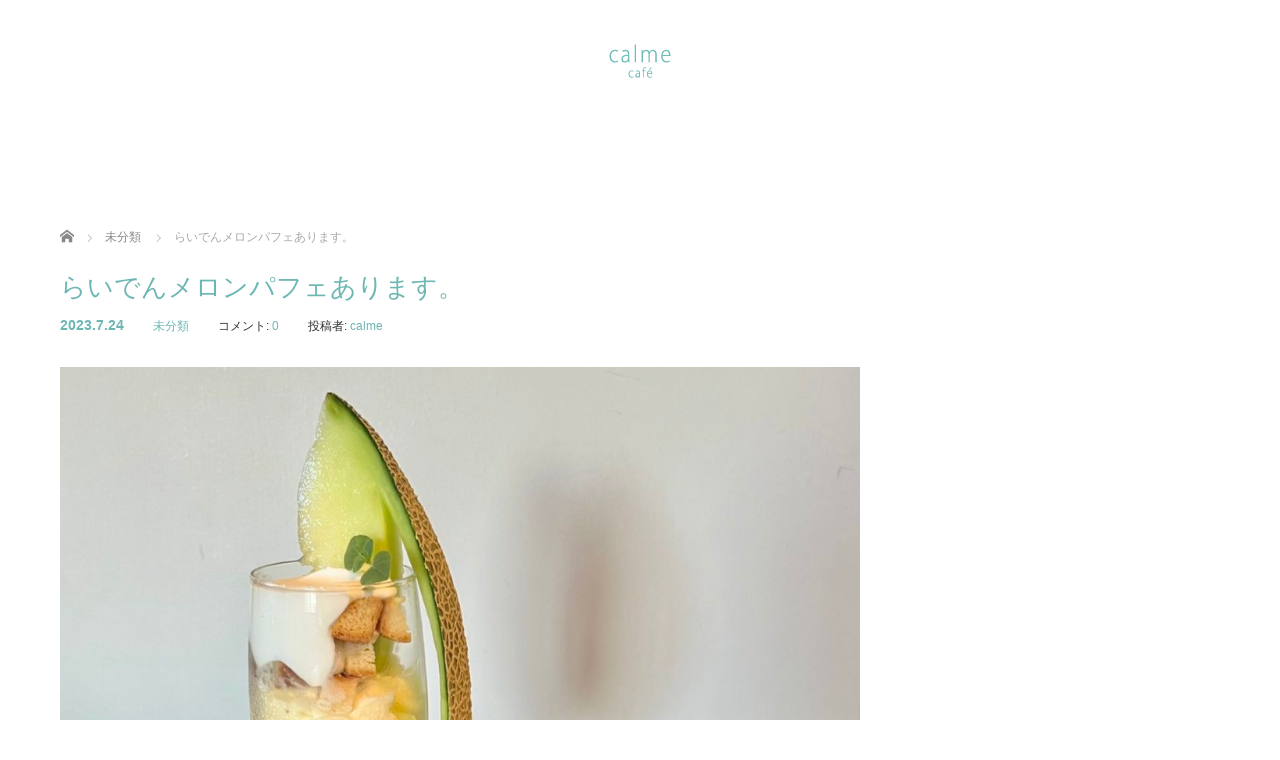

--- FILE ---
content_type: text/html; charset=UTF-8
request_url: http://calme.cafe/2023/07/24/%E3%82%89%E3%81%84%E3%81%A7%E3%82%93%E3%83%A1%E3%83%AD%E3%83%B3%E3%83%91%E3%83%95%E3%82%A7%E3%81%82%E3%82%8A%E3%81%BE%E3%81%99%E3%80%82/
body_size: 9800
content:
<!DOCTYPE html>
<html lang="ja">
<head>


<meta charset="UTF-8">
<meta name="viewport" content="width=1160">
<!--[if IE]><meta http-equiv="X-UA-Compatible" content="IE=edge,chrome=1"><![endif]-->
<title>らいでんメロンパフェあります。 | calme</title>
<meta name="description" content="今年もらいでんメロン届きました。とてもとても甘いらいでんメロン。バニラアイスにも負けない甘さなのにさわやかな後口のジューシーなパフェができまました。数量限定ですのでお早めに。">
<link rel="pingback" href="http://calme.cafe/xmlrpc.php">
<meta name='robots' content='max-image-preview:large' />
<link rel="alternate" type="application/rss+xml" title="calme &raquo; フィード" href="http://calme.cafe/feed/" />
<link rel="alternate" type="application/rss+xml" title="calme &raquo; コメントフィード" href="http://calme.cafe/comments/feed/" />
<link rel="alternate" type="application/rss+xml" title="calme &raquo; らいでんメロンパフェあります。 のコメントのフィード" href="http://calme.cafe/2023/07/24/%e3%82%89%e3%81%84%e3%81%a7%e3%82%93%e3%83%a1%e3%83%ad%e3%83%b3%e3%83%91%e3%83%95%e3%82%a7%e3%81%82%e3%82%8a%e3%81%be%e3%81%99%e3%80%82/feed/" />
<link rel="alternate" title="oEmbed (JSON)" type="application/json+oembed" href="http://calme.cafe/wp-json/oembed/1.0/embed?url=http%3A%2F%2Fcalme.cafe%2F2023%2F07%2F24%2F%25e3%2582%2589%25e3%2581%2584%25e3%2581%25a7%25e3%2582%2593%25e3%2583%25a1%25e3%2583%25ad%25e3%2583%25b3%25e3%2583%2591%25e3%2583%2595%25e3%2582%25a7%25e3%2581%2582%25e3%2582%258a%25e3%2581%25be%25e3%2581%2599%25e3%2580%2582%2F" />
<link rel="alternate" title="oEmbed (XML)" type="text/xml+oembed" href="http://calme.cafe/wp-json/oembed/1.0/embed?url=http%3A%2F%2Fcalme.cafe%2F2023%2F07%2F24%2F%25e3%2582%2589%25e3%2581%2584%25e3%2581%25a7%25e3%2582%2593%25e3%2583%25a1%25e3%2583%25ad%25e3%2583%25b3%25e3%2583%2591%25e3%2583%2595%25e3%2582%25a7%25e3%2581%2582%25e3%2582%258a%25e3%2581%25be%25e3%2581%2599%25e3%2580%2582%2F&#038;format=xml" />
<style id='wp-img-auto-sizes-contain-inline-css' type='text/css'>
img:is([sizes=auto i],[sizes^="auto," i]){contain-intrinsic-size:3000px 1500px}
/*# sourceURL=wp-img-auto-sizes-contain-inline-css */
</style>
<link rel='stylesheet' id='style-css' href='http://calme.cafe/wp-content/themes/sweety_tcd029/style.css?ver=4.0.8' type='text/css' media='all' />
<style id='wp-emoji-styles-inline-css' type='text/css'>

	img.wp-smiley, img.emoji {
		display: inline !important;
		border: none !important;
		box-shadow: none !important;
		height: 1em !important;
		width: 1em !important;
		margin: 0 0.07em !important;
		vertical-align: -0.1em !important;
		background: none !important;
		padding: 0 !important;
	}
/*# sourceURL=wp-emoji-styles-inline-css */
</style>
<style id='wp-block-library-inline-css' type='text/css'>
:root{--wp-block-synced-color:#7a00df;--wp-block-synced-color--rgb:122,0,223;--wp-bound-block-color:var(--wp-block-synced-color);--wp-editor-canvas-background:#ddd;--wp-admin-theme-color:#007cba;--wp-admin-theme-color--rgb:0,124,186;--wp-admin-theme-color-darker-10:#006ba1;--wp-admin-theme-color-darker-10--rgb:0,107,160.5;--wp-admin-theme-color-darker-20:#005a87;--wp-admin-theme-color-darker-20--rgb:0,90,135;--wp-admin-border-width-focus:2px}@media (min-resolution:192dpi){:root{--wp-admin-border-width-focus:1.5px}}.wp-element-button{cursor:pointer}:root .has-very-light-gray-background-color{background-color:#eee}:root .has-very-dark-gray-background-color{background-color:#313131}:root .has-very-light-gray-color{color:#eee}:root .has-very-dark-gray-color{color:#313131}:root .has-vivid-green-cyan-to-vivid-cyan-blue-gradient-background{background:linear-gradient(135deg,#00d084,#0693e3)}:root .has-purple-crush-gradient-background{background:linear-gradient(135deg,#34e2e4,#4721fb 50%,#ab1dfe)}:root .has-hazy-dawn-gradient-background{background:linear-gradient(135deg,#faaca8,#dad0ec)}:root .has-subdued-olive-gradient-background{background:linear-gradient(135deg,#fafae1,#67a671)}:root .has-atomic-cream-gradient-background{background:linear-gradient(135deg,#fdd79a,#004a59)}:root .has-nightshade-gradient-background{background:linear-gradient(135deg,#330968,#31cdcf)}:root .has-midnight-gradient-background{background:linear-gradient(135deg,#020381,#2874fc)}:root{--wp--preset--font-size--normal:16px;--wp--preset--font-size--huge:42px}.has-regular-font-size{font-size:1em}.has-larger-font-size{font-size:2.625em}.has-normal-font-size{font-size:var(--wp--preset--font-size--normal)}.has-huge-font-size{font-size:var(--wp--preset--font-size--huge)}.has-text-align-center{text-align:center}.has-text-align-left{text-align:left}.has-text-align-right{text-align:right}.has-fit-text{white-space:nowrap!important}#end-resizable-editor-section{display:none}.aligncenter{clear:both}.items-justified-left{justify-content:flex-start}.items-justified-center{justify-content:center}.items-justified-right{justify-content:flex-end}.items-justified-space-between{justify-content:space-between}.screen-reader-text{border:0;clip-path:inset(50%);height:1px;margin:-1px;overflow:hidden;padding:0;position:absolute;width:1px;word-wrap:normal!important}.screen-reader-text:focus{background-color:#ddd;clip-path:none;color:#444;display:block;font-size:1em;height:auto;left:5px;line-height:normal;padding:15px 23px 14px;text-decoration:none;top:5px;width:auto;z-index:100000}html :where(.has-border-color){border-style:solid}html :where([style*=border-top-color]){border-top-style:solid}html :where([style*=border-right-color]){border-right-style:solid}html :where([style*=border-bottom-color]){border-bottom-style:solid}html :where([style*=border-left-color]){border-left-style:solid}html :where([style*=border-width]){border-style:solid}html :where([style*=border-top-width]){border-top-style:solid}html :where([style*=border-right-width]){border-right-style:solid}html :where([style*=border-bottom-width]){border-bottom-style:solid}html :where([style*=border-left-width]){border-left-style:solid}html :where(img[class*=wp-image-]){height:auto;max-width:100%}:where(figure){margin:0 0 1em}html :where(.is-position-sticky){--wp-admin--admin-bar--position-offset:var(--wp-admin--admin-bar--height,0px)}@media screen and (max-width:600px){html :where(.is-position-sticky){--wp-admin--admin-bar--position-offset:0px}}

/*# sourceURL=wp-block-library-inline-css */
</style><style id='wp-block-paragraph-inline-css' type='text/css'>
.is-small-text{font-size:.875em}.is-regular-text{font-size:1em}.is-large-text{font-size:2.25em}.is-larger-text{font-size:3em}.has-drop-cap:not(:focus):first-letter{float:left;font-size:8.4em;font-style:normal;font-weight:100;line-height:.68;margin:.05em .1em 0 0;text-transform:uppercase}body.rtl .has-drop-cap:not(:focus):first-letter{float:none;margin-left:.1em}p.has-drop-cap.has-background{overflow:hidden}:root :where(p.has-background){padding:1.25em 2.375em}:where(p.has-text-color:not(.has-link-color)) a{color:inherit}p.has-text-align-left[style*="writing-mode:vertical-lr"],p.has-text-align-right[style*="writing-mode:vertical-rl"]{rotate:180deg}
/*# sourceURL=http://calme.cafe/wp-includes/blocks/paragraph/style.min.css */
</style>
<style id='global-styles-inline-css' type='text/css'>
:root{--wp--preset--aspect-ratio--square: 1;--wp--preset--aspect-ratio--4-3: 4/3;--wp--preset--aspect-ratio--3-4: 3/4;--wp--preset--aspect-ratio--3-2: 3/2;--wp--preset--aspect-ratio--2-3: 2/3;--wp--preset--aspect-ratio--16-9: 16/9;--wp--preset--aspect-ratio--9-16: 9/16;--wp--preset--color--black: #000000;--wp--preset--color--cyan-bluish-gray: #abb8c3;--wp--preset--color--white: #ffffff;--wp--preset--color--pale-pink: #f78da7;--wp--preset--color--vivid-red: #cf2e2e;--wp--preset--color--luminous-vivid-orange: #ff6900;--wp--preset--color--luminous-vivid-amber: #fcb900;--wp--preset--color--light-green-cyan: #7bdcb5;--wp--preset--color--vivid-green-cyan: #00d084;--wp--preset--color--pale-cyan-blue: #8ed1fc;--wp--preset--color--vivid-cyan-blue: #0693e3;--wp--preset--color--vivid-purple: #9b51e0;--wp--preset--gradient--vivid-cyan-blue-to-vivid-purple: linear-gradient(135deg,rgb(6,147,227) 0%,rgb(155,81,224) 100%);--wp--preset--gradient--light-green-cyan-to-vivid-green-cyan: linear-gradient(135deg,rgb(122,220,180) 0%,rgb(0,208,130) 100%);--wp--preset--gradient--luminous-vivid-amber-to-luminous-vivid-orange: linear-gradient(135deg,rgb(252,185,0) 0%,rgb(255,105,0) 100%);--wp--preset--gradient--luminous-vivid-orange-to-vivid-red: linear-gradient(135deg,rgb(255,105,0) 0%,rgb(207,46,46) 100%);--wp--preset--gradient--very-light-gray-to-cyan-bluish-gray: linear-gradient(135deg,rgb(238,238,238) 0%,rgb(169,184,195) 100%);--wp--preset--gradient--cool-to-warm-spectrum: linear-gradient(135deg,rgb(74,234,220) 0%,rgb(151,120,209) 20%,rgb(207,42,186) 40%,rgb(238,44,130) 60%,rgb(251,105,98) 80%,rgb(254,248,76) 100%);--wp--preset--gradient--blush-light-purple: linear-gradient(135deg,rgb(255,206,236) 0%,rgb(152,150,240) 100%);--wp--preset--gradient--blush-bordeaux: linear-gradient(135deg,rgb(254,205,165) 0%,rgb(254,45,45) 50%,rgb(107,0,62) 100%);--wp--preset--gradient--luminous-dusk: linear-gradient(135deg,rgb(255,203,112) 0%,rgb(199,81,192) 50%,rgb(65,88,208) 100%);--wp--preset--gradient--pale-ocean: linear-gradient(135deg,rgb(255,245,203) 0%,rgb(182,227,212) 50%,rgb(51,167,181) 100%);--wp--preset--gradient--electric-grass: linear-gradient(135deg,rgb(202,248,128) 0%,rgb(113,206,126) 100%);--wp--preset--gradient--midnight: linear-gradient(135deg,rgb(2,3,129) 0%,rgb(40,116,252) 100%);--wp--preset--font-size--small: 13px;--wp--preset--font-size--medium: 20px;--wp--preset--font-size--large: 36px;--wp--preset--font-size--x-large: 42px;--wp--preset--spacing--20: 0.44rem;--wp--preset--spacing--30: 0.67rem;--wp--preset--spacing--40: 1rem;--wp--preset--spacing--50: 1.5rem;--wp--preset--spacing--60: 2.25rem;--wp--preset--spacing--70: 3.38rem;--wp--preset--spacing--80: 5.06rem;--wp--preset--shadow--natural: 6px 6px 9px rgba(0, 0, 0, 0.2);--wp--preset--shadow--deep: 12px 12px 50px rgba(0, 0, 0, 0.4);--wp--preset--shadow--sharp: 6px 6px 0px rgba(0, 0, 0, 0.2);--wp--preset--shadow--outlined: 6px 6px 0px -3px rgb(255, 255, 255), 6px 6px rgb(0, 0, 0);--wp--preset--shadow--crisp: 6px 6px 0px rgb(0, 0, 0);}:where(.is-layout-flex){gap: 0.5em;}:where(.is-layout-grid){gap: 0.5em;}body .is-layout-flex{display: flex;}.is-layout-flex{flex-wrap: wrap;align-items: center;}.is-layout-flex > :is(*, div){margin: 0;}body .is-layout-grid{display: grid;}.is-layout-grid > :is(*, div){margin: 0;}:where(.wp-block-columns.is-layout-flex){gap: 2em;}:where(.wp-block-columns.is-layout-grid){gap: 2em;}:where(.wp-block-post-template.is-layout-flex){gap: 1.25em;}:where(.wp-block-post-template.is-layout-grid){gap: 1.25em;}.has-black-color{color: var(--wp--preset--color--black) !important;}.has-cyan-bluish-gray-color{color: var(--wp--preset--color--cyan-bluish-gray) !important;}.has-white-color{color: var(--wp--preset--color--white) !important;}.has-pale-pink-color{color: var(--wp--preset--color--pale-pink) !important;}.has-vivid-red-color{color: var(--wp--preset--color--vivid-red) !important;}.has-luminous-vivid-orange-color{color: var(--wp--preset--color--luminous-vivid-orange) !important;}.has-luminous-vivid-amber-color{color: var(--wp--preset--color--luminous-vivid-amber) !important;}.has-light-green-cyan-color{color: var(--wp--preset--color--light-green-cyan) !important;}.has-vivid-green-cyan-color{color: var(--wp--preset--color--vivid-green-cyan) !important;}.has-pale-cyan-blue-color{color: var(--wp--preset--color--pale-cyan-blue) !important;}.has-vivid-cyan-blue-color{color: var(--wp--preset--color--vivid-cyan-blue) !important;}.has-vivid-purple-color{color: var(--wp--preset--color--vivid-purple) !important;}.has-black-background-color{background-color: var(--wp--preset--color--black) !important;}.has-cyan-bluish-gray-background-color{background-color: var(--wp--preset--color--cyan-bluish-gray) !important;}.has-white-background-color{background-color: var(--wp--preset--color--white) !important;}.has-pale-pink-background-color{background-color: var(--wp--preset--color--pale-pink) !important;}.has-vivid-red-background-color{background-color: var(--wp--preset--color--vivid-red) !important;}.has-luminous-vivid-orange-background-color{background-color: var(--wp--preset--color--luminous-vivid-orange) !important;}.has-luminous-vivid-amber-background-color{background-color: var(--wp--preset--color--luminous-vivid-amber) !important;}.has-light-green-cyan-background-color{background-color: var(--wp--preset--color--light-green-cyan) !important;}.has-vivid-green-cyan-background-color{background-color: var(--wp--preset--color--vivid-green-cyan) !important;}.has-pale-cyan-blue-background-color{background-color: var(--wp--preset--color--pale-cyan-blue) !important;}.has-vivid-cyan-blue-background-color{background-color: var(--wp--preset--color--vivid-cyan-blue) !important;}.has-vivid-purple-background-color{background-color: var(--wp--preset--color--vivid-purple) !important;}.has-black-border-color{border-color: var(--wp--preset--color--black) !important;}.has-cyan-bluish-gray-border-color{border-color: var(--wp--preset--color--cyan-bluish-gray) !important;}.has-white-border-color{border-color: var(--wp--preset--color--white) !important;}.has-pale-pink-border-color{border-color: var(--wp--preset--color--pale-pink) !important;}.has-vivid-red-border-color{border-color: var(--wp--preset--color--vivid-red) !important;}.has-luminous-vivid-orange-border-color{border-color: var(--wp--preset--color--luminous-vivid-orange) !important;}.has-luminous-vivid-amber-border-color{border-color: var(--wp--preset--color--luminous-vivid-amber) !important;}.has-light-green-cyan-border-color{border-color: var(--wp--preset--color--light-green-cyan) !important;}.has-vivid-green-cyan-border-color{border-color: var(--wp--preset--color--vivid-green-cyan) !important;}.has-pale-cyan-blue-border-color{border-color: var(--wp--preset--color--pale-cyan-blue) !important;}.has-vivid-cyan-blue-border-color{border-color: var(--wp--preset--color--vivid-cyan-blue) !important;}.has-vivid-purple-border-color{border-color: var(--wp--preset--color--vivid-purple) !important;}.has-vivid-cyan-blue-to-vivid-purple-gradient-background{background: var(--wp--preset--gradient--vivid-cyan-blue-to-vivid-purple) !important;}.has-light-green-cyan-to-vivid-green-cyan-gradient-background{background: var(--wp--preset--gradient--light-green-cyan-to-vivid-green-cyan) !important;}.has-luminous-vivid-amber-to-luminous-vivid-orange-gradient-background{background: var(--wp--preset--gradient--luminous-vivid-amber-to-luminous-vivid-orange) !important;}.has-luminous-vivid-orange-to-vivid-red-gradient-background{background: var(--wp--preset--gradient--luminous-vivid-orange-to-vivid-red) !important;}.has-very-light-gray-to-cyan-bluish-gray-gradient-background{background: var(--wp--preset--gradient--very-light-gray-to-cyan-bluish-gray) !important;}.has-cool-to-warm-spectrum-gradient-background{background: var(--wp--preset--gradient--cool-to-warm-spectrum) !important;}.has-blush-light-purple-gradient-background{background: var(--wp--preset--gradient--blush-light-purple) !important;}.has-blush-bordeaux-gradient-background{background: var(--wp--preset--gradient--blush-bordeaux) !important;}.has-luminous-dusk-gradient-background{background: var(--wp--preset--gradient--luminous-dusk) !important;}.has-pale-ocean-gradient-background{background: var(--wp--preset--gradient--pale-ocean) !important;}.has-electric-grass-gradient-background{background: var(--wp--preset--gradient--electric-grass) !important;}.has-midnight-gradient-background{background: var(--wp--preset--gradient--midnight) !important;}.has-small-font-size{font-size: var(--wp--preset--font-size--small) !important;}.has-medium-font-size{font-size: var(--wp--preset--font-size--medium) !important;}.has-large-font-size{font-size: var(--wp--preset--font-size--large) !important;}.has-x-large-font-size{font-size: var(--wp--preset--font-size--x-large) !important;}
/*# sourceURL=global-styles-inline-css */
</style>

<style id='classic-theme-styles-inline-css' type='text/css'>
/*! This file is auto-generated */
.wp-block-button__link{color:#fff;background-color:#32373c;border-radius:9999px;box-shadow:none;text-decoration:none;padding:calc(.667em + 2px) calc(1.333em + 2px);font-size:1.125em}.wp-block-file__button{background:#32373c;color:#fff;text-decoration:none}
/*# sourceURL=/wp-includes/css/classic-themes.min.css */
</style>
<script type="text/javascript" src="http://calme.cafe/wp-includes/js/jquery/jquery.min.js?ver=3.7.1" id="jquery-core-js"></script>
<script type="text/javascript" src="http://calme.cafe/wp-includes/js/jquery/jquery-migrate.min.js?ver=3.4.1" id="jquery-migrate-js"></script>
<link rel="https://api.w.org/" href="http://calme.cafe/wp-json/" /><link rel="alternate" title="JSON" type="application/json" href="http://calme.cafe/wp-json/wp/v2/posts/379" /><link rel="canonical" href="http://calme.cafe/2023/07/24/%e3%82%89%e3%81%84%e3%81%a7%e3%82%93%e3%83%a1%e3%83%ad%e3%83%b3%e3%83%91%e3%83%95%e3%82%a7%e3%81%82%e3%82%8a%e3%81%be%e3%81%99%e3%80%82/" />
<link rel='shortlink' href='http://calme.cafe/?p=379' />
<style type="text/css"></style><script src="https://maps.googleapis.com/maps/api/js"></script>
<script src="http://calme.cafe/wp-content/themes/sweety_tcd029/js/jquery.easing.1.3.js?ver=4.0.8"></script>
<script src="http://calme.cafe/wp-content/themes/sweety_tcd029/js/jscript.js?ver=4.0.8"></script>

<link rel="stylesheet" href="http://calme.cafe/wp-content/themes/sweety_tcd029/style-pc.css?ver=4.0.8">
<link rel="stylesheet" href="http://calme.cafe/wp-content/themes/sweety_tcd029/japanese.css?ver=4.0.8">

<!--[if lt IE 9]>
<script src="http://calme.cafe/wp-content/themes/sweety_tcd029/js/html5.js?ver=4.0.8"></script>
<![endif]-->

<style type="text/css">

body { font-size:14px; }

a, #menu_archive .headline2, #menu_archive li a.title, #menu_bottom_area h2, #menu_bottom_area h3, .post_date, .archive_headline, .post_title
  { color:#6DB7B2; }

a:hover
  { color:#432114; }

a.link_button, .link_button a, .page_navi span.current, .widget_search #search-btn input, .widget_search #searchsubmit, .google_search #search_button, .global_menu ul ul a, .tcdw_category_list_widget li.list_title, .tcdw_menu_category_list_widget li.list_title
  { background-color:#6DB7B2; }

a.link_button:hover, .link_button a:hover, #return_top a:hover, .global_menu ul ul a:hover, #wp-calendar td a:hover, #wp-calendar #prev a:hover, #wp-calendar #next a:hover, .widget_search #search-btn input:hover, .google_search #search_button:hover, .widget_search #searchsubmit:hover, .page_navi a:hover, #previous_next_post a:hover,
 #submit_comment:hover, #post_pagination a:hover, .tcdw_menu_category_list_widget a:hover, .tcdw_category_list_widget a:hover
  { background-color:#432114; }

#comment_textarea textarea:focus, #guest_info input:focus
  { border-color:#432114; }


</style>





</head>
<body id="body" class="wp-singular post-template-default single single-post postid-379 single-format-standard wp-theme-sweety_tcd029">

 <div id="header">
  <div id="header_inner">

  <!-- logo -->
  <div id='logo_image'>
<h1 id="logo"><a href=" http://calme.cafe/" title="calme" data-label="calme"><img src="http://calme.cafe/wp-content/uploads/tcd-w/logo.png?1768521457" alt="calme" title="calme" /></a></h1>
</div>

  <!-- global menu -->
  
  </div><!-- END #header_inner -->
 </div><!-- END #header -->

 

<div id="main_cotents" class="clearfix">
 
<ul id="bread_crumb" class="clearfix" itemscope itemtype="http://schema.org/BreadcrumbList">
 <li itemprop="itemListElement" itemscope itemtype="http://schema.org/ListItem" class="home"><a itemprop="item" href="http://calme.cafe/"><span itemprop="name">ホーム</span></a><meta itemprop="position" content="1" /></li>

 <li itemprop="itemListElement" itemscope itemtype="http://schema.org/ListItem">
    <a itemprop="item" href="http://calme.cafe/category/uncategorized/"><span itemprop="name">未分類</span></a>
     <meta itemprop="position" content="2" /></li>
 <li itemprop="itemListElement" itemscope itemtype="http://schema.org/ListItem" class="last"><span itemprop="name">らいでんメロンパフェあります。</span><meta itemprop="position" content="3" /></li>

</ul>
 <div id="main_col">

 
 <div id="single_post">

  <h2 class="post_title">らいでんメロンパフェあります。</h2>

  <ul class="post_meta clearfix">
   <li class="post_date"><time class="entry-date updated" datetime="2023-07-24T15:25:29+09:00">2023.7.24</time></li>   <li class="post_category"><a href="http://calme.cafe/category/uncategorized/" rel="category tag">未分類</a></li>      <li class="post_comment">コメント: <a href="#comment_headline">0</a></li>   <li class="post_author">投稿者: <a href="http://calme.cafe/author/calme/" title="calme の投稿" rel="author">calme</a></li>  </ul>

  <div class="post_content clearfix">

  <!-- sns button top -->
     <!-- /sns button top -->

  <div class="post_image"><img width="1024" height="1024" src="http://calme.cafe/wp-content/uploads/2022/08/1661682048513-1024x1024.jpg" class="attachment-large size-large wp-post-image" alt="" decoding="async" fetchpriority="high" srcset="http://calme.cafe/wp-content/uploads/2022/08/1661682048513-1024x1024.jpg 1024w, http://calme.cafe/wp-content/uploads/2022/08/1661682048513-300x300.jpg 300w, http://calme.cafe/wp-content/uploads/2022/08/1661682048513-150x150.jpg 150w, http://calme.cafe/wp-content/uploads/2022/08/1661682048513-768x768.jpg 768w, http://calme.cafe/wp-content/uploads/2022/08/1661682048513-240x240.jpg 240w, http://calme.cafe/wp-content/uploads/2022/08/1661682048513-120x120.jpg 120w, http://calme.cafe/wp-content/uploads/2022/08/1661682048513.jpg 1280w" sizes="(max-width: 1024px) 100vw, 1024px" /></div>
   
<p>今年もらいでんメロン届きました。</p>



<p>とてもとても甘いらいでんメロン。</p>



<p>バニラアイスにも負けない甘さなのにさわやかな後口のジューシー</p>



<p>なパフェができまました。</p>



<p>数量限定ですのでお早めに。</p>



<p>らいでんメロンパフェ　１０００円</p>



<p></p>
     <!-- sns button bottom -->
     <!-- /sns button bottom -->
  </div>
 </div><!-- END #single_post -->


  <div id="previous_next_post" class="clearfix">
  <p id="previous_post"><a href="http://calme.cafe/2023/07/04/%e3%83%91%e3%82%a4%e3%83%8a%e3%83%83%e3%83%97%e3%83%ab%e3%83%91%e3%83%95%e3%82%a7%e3%81%82%e3%82%8a%e3%81%be%e3%81%99%e3%80%82/" rel="prev">前の記事</a></p>
  <p id="next_post"><a href="http://calme.cafe/2023/08/01/%e6%a1%83%e3%81%a8%e3%82%a2%e3%83%bc%e3%83%ab%e3%82%b0%e3%83%ac%e3%82%a4%e3%81%ae%e3%83%91%e3%83%95%e3%82%a7%e7%99%bb%e5%a0%b4%e3%81%a7%e3%81%99%e3%80%82/" rel="next">次の記事</a></p>
 </div>
 
 
 
  
  <div id="related_post">
  <h3 class="headline">関連記事</h3>
  <ol class="clearfix">
      <li class="clearfix">
    <a class="image" href="http://calme.cafe/2023/12/02/%e7%b4%85%e3%81%be%e3%81%a9%e3%82%93%e3%81%aa%e3%83%91%e3%83%95%e3%82%a7%e3%81%af%e3%81%98%e3%81%be%e3%82%8a%e3%81%be%e3%81%99%e3%80%82/"><img width="240" height="240" src="http://calme.cafe/wp-content/uploads/2022/12/IMG_20221208_112517_831-240x240.jpg" class="attachment-size1 size-size1 wp-post-image" alt="" decoding="async" loading="lazy" srcset="http://calme.cafe/wp-content/uploads/2022/12/IMG_20221208_112517_831-240x240.jpg 240w, http://calme.cafe/wp-content/uploads/2022/12/IMG_20221208_112517_831-300x300.jpg 300w, http://calme.cafe/wp-content/uploads/2022/12/IMG_20221208_112517_831-1024x1024.jpg 1024w, http://calme.cafe/wp-content/uploads/2022/12/IMG_20221208_112517_831-150x150.jpg 150w, http://calme.cafe/wp-content/uploads/2022/12/IMG_20221208_112517_831-768x768.jpg 768w, http://calme.cafe/wp-content/uploads/2022/12/IMG_20221208_112517_831-120x120.jpg 120w, http://calme.cafe/wp-content/uploads/2022/12/IMG_20221208_112517_831.jpg 1280w" sizes="auto, (max-width: 240px) 100vw, 240px" /></a>
    <p class="post_date"><time class="entry-date updated" datetime="2023-12-02T17:24:44+09:00">2023.12.2</time></p>    <a class="title" href="http://calme.cafe/2023/12/02/%e7%b4%85%e3%81%be%e3%81%a9%e3%82%93%e3%81%aa%e3%83%91%e3%83%95%e3%82%a7%e3%81%af%e3%81%98%e3%81%be%e3%82%8a%e3%81%be%e3%81%99%e3%80%82/">紅まどんなパフェはじまります。</a>
   </li>
      <li class="clearfix">
    <a class="image" href="http://calme.cafe/2023/10/15/%e7%ac%ac%ef%bc%93%e9%a7%90%e8%bb%8a%e5%a0%b4%e3%81%ae%e3%81%8a%e7%9f%a5%e3%82%89%e3%81%9b/"><img width="240" height="240" src="http://calme.cafe/wp-content/uploads/2023/10/駐車場23.10-240x240.png" class="attachment-size1 size-size1 wp-post-image" alt="" decoding="async" loading="lazy" srcset="http://calme.cafe/wp-content/uploads/2023/10/駐車場23.10-240x240.png 240w, http://calme.cafe/wp-content/uploads/2023/10/駐車場23.10-150x150.png 150w, http://calme.cafe/wp-content/uploads/2023/10/駐車場23.10-120x120.png 120w" sizes="auto, (max-width: 240px) 100vw, 240px" /></a>
    <p class="post_date"><time class="entry-date updated" datetime="2023-10-15T14:30:16+09:00">2023.10.15</time></p>    <a class="title" href="http://calme.cafe/2023/10/15/%e7%ac%ac%ef%bc%93%e9%a7%90%e8%bb%8a%e5%a0%b4%e3%81%ae%e3%81%8a%e7%9f%a5%e3%82%89%e3%81%9b/">第３駐車場のお知らせ</a>
   </li>
      <li class="clearfix">
    <a class="image" href="http://calme.cafe/2022/12/22/%e7%b4%85%e3%81%be%e3%81%a9%e3%82%93%e3%81%aa%e3%83%91%e3%83%95%e3%82%a7%e7%99%bb%e5%a0%b4%e3%81%97%e3%81%a6%e3%81%84%e3%81%be%e3%81%99%e3%80%82/"><img width="240" height="240" src="http://calme.cafe/wp-content/uploads/2022/12/IMG_20221208_112517_831-240x240.jpg" class="attachment-size1 size-size1 wp-post-image" alt="" decoding="async" loading="lazy" srcset="http://calme.cafe/wp-content/uploads/2022/12/IMG_20221208_112517_831-240x240.jpg 240w, http://calme.cafe/wp-content/uploads/2022/12/IMG_20221208_112517_831-300x300.jpg 300w, http://calme.cafe/wp-content/uploads/2022/12/IMG_20221208_112517_831-1024x1024.jpg 1024w, http://calme.cafe/wp-content/uploads/2022/12/IMG_20221208_112517_831-150x150.jpg 150w, http://calme.cafe/wp-content/uploads/2022/12/IMG_20221208_112517_831-768x768.jpg 768w, http://calme.cafe/wp-content/uploads/2022/12/IMG_20221208_112517_831-120x120.jpg 120w, http://calme.cafe/wp-content/uploads/2022/12/IMG_20221208_112517_831.jpg 1280w" sizes="auto, (max-width: 240px) 100vw, 240px" /></a>
    <p class="post_date"><time class="entry-date updated" datetime="2022-12-22T10:55:47+09:00">2022.12.22</time></p>    <a class="title" href="http://calme.cafe/2022/12/22/%e7%b4%85%e3%81%be%e3%81%a9%e3%82%93%e3%81%aa%e3%83%91%e3%83%95%e3%82%a7%e7%99%bb%e5%a0%b4%e3%81%97%e3%81%a6%e3%81%84%e3%81%be%e3%81%99%e3%80%82/">紅まどんなパフェ登場しています。</a>
   </li>
      <li class="clearfix">
    <a class="image" href="http://calme.cafe/2024/01/31/%e8%8b%ba%e3%83%91%e3%83%95%e3%82%a7%e3%81%82%e3%82%8a%e3%81%be%e3%81%99%e3%80%82/"><img width="240" height="240" src="http://calme.cafe/wp-content/uploads/2024/01/IMG_20240117_111301_407-240x240.jpg" class="attachment-size1 size-size1 wp-post-image" alt="" decoding="async" loading="lazy" srcset="http://calme.cafe/wp-content/uploads/2024/01/IMG_20240117_111301_407-240x240.jpg 240w, http://calme.cafe/wp-content/uploads/2024/01/IMG_20240117_111301_407-300x300.jpg 300w, http://calme.cafe/wp-content/uploads/2024/01/IMG_20240117_111301_407-1024x1024.jpg 1024w, http://calme.cafe/wp-content/uploads/2024/01/IMG_20240117_111301_407-150x150.jpg 150w, http://calme.cafe/wp-content/uploads/2024/01/IMG_20240117_111301_407-768x768.jpg 768w, http://calme.cafe/wp-content/uploads/2024/01/IMG_20240117_111301_407-120x120.jpg 120w, http://calme.cafe/wp-content/uploads/2024/01/IMG_20240117_111301_407.jpg 1280w" sizes="auto, (max-width: 240px) 100vw, 240px" /></a>
    <p class="post_date"><time class="entry-date updated" datetime="2024-04-03T19:27:48+09:00">2024.1.31</time></p>    <a class="title" href="http://calme.cafe/2024/01/31/%e8%8b%ba%e3%83%91%e3%83%95%e3%82%a7%e3%81%82%e3%82%8a%e3%81%be%e3%81%99%e3%80%82/">苺パフェあります。</a>
   </li>
      <li class="clearfix">
    <a class="image" href="http://calme.cafe/2021/09/07/%e3%83%88%e3%83%bc%e3%82%b9%e3%83%88%e3%81%9f%e3%81%be%e3%81%94%e3%82%b5%e3%83%b3%e3%83%89/"><img width="240" height="240" src="http://calme.cafe/wp-content/uploads/2021/09/line_262786445279492-240x240.jpg" class="attachment-size1 size-size1 wp-post-image" alt="" decoding="async" loading="lazy" srcset="http://calme.cafe/wp-content/uploads/2021/09/line_262786445279492-240x240.jpg 240w, http://calme.cafe/wp-content/uploads/2021/09/line_262786445279492-300x300.jpg 300w, http://calme.cafe/wp-content/uploads/2021/09/line_262786445279492-1024x1024.jpg 1024w, http://calme.cafe/wp-content/uploads/2021/09/line_262786445279492-150x150.jpg 150w, http://calme.cafe/wp-content/uploads/2021/09/line_262786445279492-768x768.jpg 768w, http://calme.cafe/wp-content/uploads/2021/09/line_262786445279492-120x120.jpg 120w, http://calme.cafe/wp-content/uploads/2021/09/line_262786445279492.jpg 1280w" sizes="auto, (max-width: 240px) 100vw, 240px" /></a>
    <p class="post_date"><time class="entry-date updated" datetime="2021-09-07T22:57:25+09:00">2021.9.7</time></p>    <a class="title" href="http://calme.cafe/2021/09/07/%e3%83%88%e3%83%bc%e3%82%b9%e3%83%88%e3%81%9f%e3%81%be%e3%81%94%e3%82%b5%e3%83%b3%e3%83%89/">トーストたまごサンド。</a>
   </li>
      <li class="clearfix">
    <a class="image" href="http://calme.cafe/2021/09/30/%e7%a7%8b%e9%99%90%e5%ae%9a%e3%83%a1%e3%83%8b%e3%83%a5%e3%83%bc%e7%99%bb%e5%a0%b4%e3%81%a7%e3%81%99%e3%80%82/"><img width="240" height="240" src="http://calme.cafe/wp-content/uploads/2021/09/line_381878896992551-240x240.jpg" class="attachment-size1 size-size1 wp-post-image" alt="" decoding="async" loading="lazy" srcset="http://calme.cafe/wp-content/uploads/2021/09/line_381878896992551-240x240.jpg 240w, http://calme.cafe/wp-content/uploads/2021/09/line_381878896992551-300x300.jpg 300w, http://calme.cafe/wp-content/uploads/2021/09/line_381878896992551-1024x1024.jpg 1024w, http://calme.cafe/wp-content/uploads/2021/09/line_381878896992551-150x150.jpg 150w, http://calme.cafe/wp-content/uploads/2021/09/line_381878896992551-768x768.jpg 768w, http://calme.cafe/wp-content/uploads/2021/09/line_381878896992551-120x120.jpg 120w, http://calme.cafe/wp-content/uploads/2021/09/line_381878896992551.jpg 1280w" sizes="auto, (max-width: 240px) 100vw, 240px" /></a>
    <p class="post_date"><time class="entry-date updated" datetime="2021-09-30T13:44:16+09:00">2021.9.30</time></p>    <a class="title" href="http://calme.cafe/2021/09/30/%e7%a7%8b%e9%99%90%e5%ae%9a%e3%83%a1%e3%83%8b%e3%83%a5%e3%83%bc%e7%99%bb%e5%a0%b4%e3%81%a7%e3%81%99%e3%80%82/">秋限定メニュー登場です。</a>
   </li>
      <li class="clearfix">
    <a class="image" href="http://calme.cafe/2021/06/11/tanosu%e3%81%ab%e6%8e%b2%e8%bc%89%e3%81%95%e3%82%8c%e3%81%be%e3%81%99%e3%80%82/"><img width="240" height="240" src="http://calme.cafe/wp-content/uploads/2021/06/WA4N4148-240x240.jpg" class="attachment-size1 size-size1 wp-post-image" alt="" decoding="async" loading="lazy" srcset="http://calme.cafe/wp-content/uploads/2021/06/WA4N4148-240x240.jpg 240w, http://calme.cafe/wp-content/uploads/2021/06/WA4N4148-150x150.jpg 150w, http://calme.cafe/wp-content/uploads/2021/06/WA4N4148-120x120.jpg 120w" sizes="auto, (max-width: 240px) 100vw, 240px" /></a>
    <p class="post_date"><time class="entry-date updated" datetime="2021-09-07T23:01:00+09:00">2021.6.11</time></p>    <a class="title" href="http://calme.cafe/2021/06/11/tanosu%e3%81%ab%e6%8e%b2%e8%bc%89%e3%81%95%e3%82%8c%e3%81%be%e3%81%99%e3%80%82/">TANOSUに掲載されます。</a>
   </li>
      <li class="clearfix">
    <a class="image" href="http://calme.cafe/2022/02/23/%e3%83%88%e3%83%aa%e3%83%a5%e3%83%95%e3%83%81%e3%83%a7%e3%82%b3%e3%83%ac%e3%83%bc%e3%83%88tea/"><img width="240" height="240" src="http://calme.cafe/wp-content/uploads/2022/02/20220201_105837-240x240.jpg" class="attachment-size1 size-size1 wp-post-image" alt="" decoding="async" loading="lazy" srcset="http://calme.cafe/wp-content/uploads/2022/02/20220201_105837-240x240.jpg 240w, http://calme.cafe/wp-content/uploads/2022/02/20220201_105837-150x150.jpg 150w, http://calme.cafe/wp-content/uploads/2022/02/20220201_105837-120x120.jpg 120w" sizes="auto, (max-width: 240px) 100vw, 240px" /></a>
    <p class="post_date"><time class="entry-date updated" datetime="2022-02-23T10:40:36+09:00">2022.2.23</time></p>    <a class="title" href="http://calme.cafe/2022/02/23/%e3%83%88%e3%83%aa%e3%83%a5%e3%83%95%e3%83%81%e3%83%a7%e3%82%b3%e3%83%ac%e3%83%bc%e3%83%88tea/">トリュフチョコレートTea</a>
   </li>
     </ol>
 </div>
  
 




<h3 id="comment_headline">コメント</h3>

<div id="comment_header" class="clearfix">

 <ul id="comment_header_right">
   <li id="trackback_switch"><a href="javascript:void(0);">トラックバック ( 0 )</a></li>
   <li id="comment_switch" class="comment_switch_active"><a href="javascript:void(0);">コメント ( 0 )</a></li>
 </ul>



</div><!-- END #comment_header -->

<div id="comments">

 <div id="comment_area">
  <!-- start commnet -->
  <ol class="commentlist">
	    <li class="comment">
     <div class="comment-content"><p class="no_comment">この記事へのコメントはありません。</p></div>
    </li>
	  </ol>
  <!-- comments END -->

  
 </div><!-- #comment-list END -->


 <div id="trackback_area">
 <!-- start trackback -->
 
  <ol class="commentlist">
      <li class="comment"><div class="comment-content"><p class="no_comment">この記事へのトラックバックはありません。</p></div></li>
     </ol>

    <div id="trackback_url_area">
   <label for="trackback_url">トラックバック URL</label>
   <input type="text" name="trackback_url" id="trackback_url" size="60" value="http://calme.cafe/2023/07/24/%e3%82%89%e3%81%84%e3%81%a7%e3%82%93%e3%83%a1%e3%83%ad%e3%83%b3%e3%83%91%e3%83%95%e3%82%a7%e3%81%82%e3%82%8a%e3%81%be%e3%81%99%e3%80%82/trackback/" readonly="readonly" onfocus="this.select()" />
  </div>
  
  <!-- trackback end -->
 </div><!-- #trackbacklist END -->

 


 
 <fieldset class="comment_form_wrapper" id="respond">

    <div id="cancel_comment_reply"><a rel="nofollow" id="cancel-comment-reply-link" href="/2023/07/24/%E3%82%89%E3%81%84%E3%81%A7%E3%82%93%E3%83%A1%E3%83%AD%E3%83%B3%E3%83%91%E3%83%95%E3%82%A7%E3%81%82%E3%82%8A%E3%81%BE%E3%81%99%E3%80%82/#respond" style="display:none;">返信をキャンセルする。</a></div>
  
  <form action="http://calme.cafe/wp-comments-post.php" method="post" id="commentform">

   
   <div id="guest_info">
    <div id="guest_name"><label for="author"><span>名前</span>( 必須 )</label><input type="text" name="author" id="author" value="" size="22" tabindex="1" aria-required='true' /></div>
    <div id="guest_email"><label for="email"><span>E-MAIL</span>( 必須 ) - 公開されません -</label><input type="text" name="email" id="email" value="" size="22" tabindex="2" aria-required='true' /></div>
    <div id="guest_url"><label for="url"><span>URL</span></label><input type="text" name="url" id="url" value="" size="22" tabindex="3" /></div>
       </div>

   
   <div id="comment_textarea">
    <textarea name="comment" id="comment" cols="50" rows="10" tabindex="4"></textarea>
   </div>

   
   <div id="submit_comment_wrapper">
    <p style="display: none;"><input type="hidden" id="ak_js" name="ak_js" value="64"/></p>    <input name="submit" type="submit" id="submit_comment" tabindex="5" value="コメントを書く" title="コメントを書く" alt="コメントを書く" />
   </div>
   <div id="input_hidden_field">
        <input type='hidden' name='comment_post_ID' value='379' id='comment_post_ID' />
<input type='hidden' name='comment_parent' id='comment_parent' value='0' />
       </div>

  </form>

 </fieldset><!-- #comment-form-area END -->

</div><!-- #comment end -->
 </div><!-- END #main_col -->

 <div id="side_col">

 
 
 
</div>
</div>


 <div id="footer_top">
  <div id="footer_top_inner" class="clearfix">

   <!-- footer logo -->
   <div id='footer_logo_image'>
<h3 id="footer_logo"><a href=" http://calme.cafe/" title="calme" data-label="calme"><img src="http://calme.cafe/wp-content/uploads/tcd-w/logo.png?1768521457" alt="calme" title="calme" /></a></h3>
</div>

   <!-- footer menu -->
   
   
  </div><!-- END #footer_top_inner -->
 </div><!-- END #footer_top -->

 <div id="footer_bottom">
  <div id="footer_bottom_inner" class="clearfix">

   <!-- social button -->
      <ul class="user_sns clearfix" id="footer_social_link">
                  <li class="insta"><a href="https://www.instagram.com/calme.cafe/?hl=ja" target="_blank"><span>Instagram</span></a></li>                        <li class="rss"><a class="target_blank" href="http://calme.cafe/feed/">RSS</a></li>   </ul>
   
   <p id="copyright">Copyright &copy;&nbsp; <a href="http://calme.cafe/">calme</a></p>

  </div><!-- END #footer_bottom_inner -->
 </div><!-- END #footer_bottom -->

 <div id="return_top">
  <a href="#header_top">PAGE TOP</a>
 </div>

  <!-- facebook share button code -->
 <div id="fb-root"></div>
 <script>
 (function(d, s, id) {
   var js, fjs = d.getElementsByTagName(s)[0];
   if (d.getElementById(id)) return;
   js = d.createElement(s); js.id = id;
   js.async = true;
   js.src = "//connect.facebook.net/ja_JP/sdk.js#xfbml=1&version=v2.5";
   fjs.parentNode.insertBefore(js, fjs);
 }(document, 'script', 'facebook-jssdk'));
 </script>
 
<script type="speculationrules">
{"prefetch":[{"source":"document","where":{"and":[{"href_matches":"/*"},{"not":{"href_matches":["/wp-*.php","/wp-admin/*","/wp-content/uploads/*","/wp-content/*","/wp-content/plugins/*","/wp-content/themes/sweety_tcd029/*","/*\\?(.+)"]}},{"not":{"selector_matches":"a[rel~=\"nofollow\"]"}},{"not":{"selector_matches":".no-prefetch, .no-prefetch a"}}]},"eagerness":"conservative"}]}
</script>
<script type="text/javascript" src="http://calme.cafe/wp-includes/js/comment-reply.min.js?ver=6.9" id="comment-reply-js" async="async" data-wp-strategy="async" fetchpriority="low"></script>
<script id="wp-emoji-settings" type="application/json">
{"baseUrl":"https://s.w.org/images/core/emoji/17.0.2/72x72/","ext":".png","svgUrl":"https://s.w.org/images/core/emoji/17.0.2/svg/","svgExt":".svg","source":{"concatemoji":"http://calme.cafe/wp-includes/js/wp-emoji-release.min.js?ver=6.9"}}
</script>
<script type="module">
/* <![CDATA[ */
/*! This file is auto-generated */
const a=JSON.parse(document.getElementById("wp-emoji-settings").textContent),o=(window._wpemojiSettings=a,"wpEmojiSettingsSupports"),s=["flag","emoji"];function i(e){try{var t={supportTests:e,timestamp:(new Date).valueOf()};sessionStorage.setItem(o,JSON.stringify(t))}catch(e){}}function c(e,t,n){e.clearRect(0,0,e.canvas.width,e.canvas.height),e.fillText(t,0,0);t=new Uint32Array(e.getImageData(0,0,e.canvas.width,e.canvas.height).data);e.clearRect(0,0,e.canvas.width,e.canvas.height),e.fillText(n,0,0);const a=new Uint32Array(e.getImageData(0,0,e.canvas.width,e.canvas.height).data);return t.every((e,t)=>e===a[t])}function p(e,t){e.clearRect(0,0,e.canvas.width,e.canvas.height),e.fillText(t,0,0);var n=e.getImageData(16,16,1,1);for(let e=0;e<n.data.length;e++)if(0!==n.data[e])return!1;return!0}function u(e,t,n,a){switch(t){case"flag":return n(e,"\ud83c\udff3\ufe0f\u200d\u26a7\ufe0f","\ud83c\udff3\ufe0f\u200b\u26a7\ufe0f")?!1:!n(e,"\ud83c\udde8\ud83c\uddf6","\ud83c\udde8\u200b\ud83c\uddf6")&&!n(e,"\ud83c\udff4\udb40\udc67\udb40\udc62\udb40\udc65\udb40\udc6e\udb40\udc67\udb40\udc7f","\ud83c\udff4\u200b\udb40\udc67\u200b\udb40\udc62\u200b\udb40\udc65\u200b\udb40\udc6e\u200b\udb40\udc67\u200b\udb40\udc7f");case"emoji":return!a(e,"\ud83e\u1fac8")}return!1}function f(e,t,n,a){let r;const o=(r="undefined"!=typeof WorkerGlobalScope&&self instanceof WorkerGlobalScope?new OffscreenCanvas(300,150):document.createElement("canvas")).getContext("2d",{willReadFrequently:!0}),s=(o.textBaseline="top",o.font="600 32px Arial",{});return e.forEach(e=>{s[e]=t(o,e,n,a)}),s}function r(e){var t=document.createElement("script");t.src=e,t.defer=!0,document.head.appendChild(t)}a.supports={everything:!0,everythingExceptFlag:!0},new Promise(t=>{let n=function(){try{var e=JSON.parse(sessionStorage.getItem(o));if("object"==typeof e&&"number"==typeof e.timestamp&&(new Date).valueOf()<e.timestamp+604800&&"object"==typeof e.supportTests)return e.supportTests}catch(e){}return null}();if(!n){if("undefined"!=typeof Worker&&"undefined"!=typeof OffscreenCanvas&&"undefined"!=typeof URL&&URL.createObjectURL&&"undefined"!=typeof Blob)try{var e="postMessage("+f.toString()+"("+[JSON.stringify(s),u.toString(),c.toString(),p.toString()].join(",")+"));",a=new Blob([e],{type:"text/javascript"});const r=new Worker(URL.createObjectURL(a),{name:"wpTestEmojiSupports"});return void(r.onmessage=e=>{i(n=e.data),r.terminate(),t(n)})}catch(e){}i(n=f(s,u,c,p))}t(n)}).then(e=>{for(const n in e)a.supports[n]=e[n],a.supports.everything=a.supports.everything&&a.supports[n],"flag"!==n&&(a.supports.everythingExceptFlag=a.supports.everythingExceptFlag&&a.supports[n]);var t;a.supports.everythingExceptFlag=a.supports.everythingExceptFlag&&!a.supports.flag,a.supports.everything||((t=a.source||{}).concatemoji?r(t.concatemoji):t.wpemoji&&t.twemoji&&(r(t.twemoji),r(t.wpemoji)))});
//# sourceURL=http://calme.cafe/wp-includes/js/wp-emoji-loader.min.js
/* ]]> */
</script>


</body>
</html>
